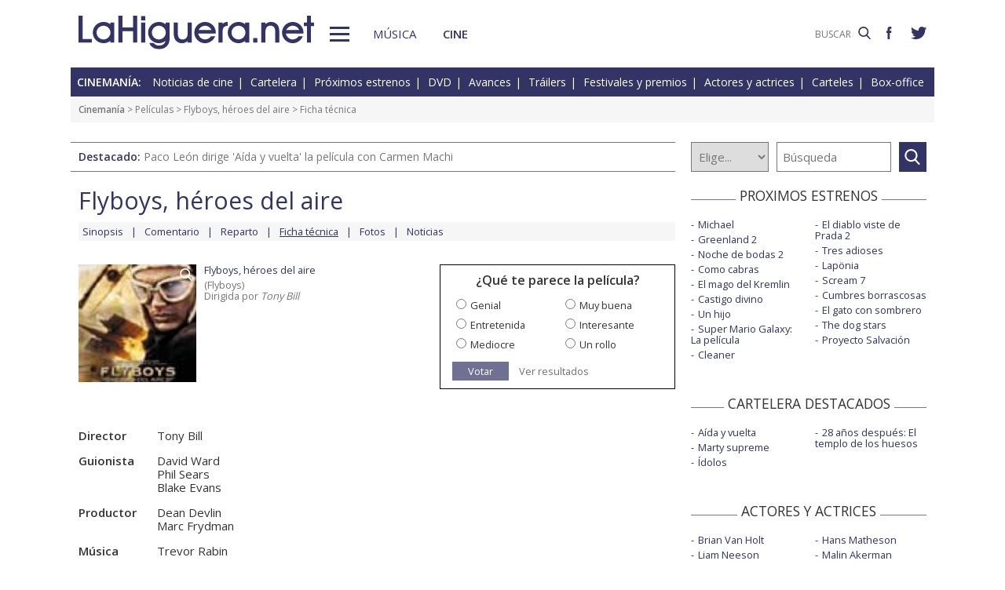

--- FILE ---
content_type: text/html; charset=UTF-8
request_url: https://www.lahiguera.net/cinemania/pelicula/2861/ficha-tecnica.php
body_size: 4926
content:
<!doctype html>
<HTML>
<HEAD>
<!-- Google tag (gtag.js) -->
<script async src="https://www.googletagmanager.com/gtag/js?id=G-PFB01YEXEN"></script>
<script>
  window.dataLayer = window.dataLayer || [];
  function gtag(){dataLayer.push(arguments);}
  gtag('js', new Date());

  gtag('config', 'G-PFB01YEXEN');
</script>
<TITLE>Flyboys, héroes del aire, Tony Bill, ficha técnica de la película</TITLE>
<meta name="description" content="Flyboys, héroes del aire, ficha técnica de la película. Con el director, guionista, productores, fotografía, música, montaje">
<meta name="keywords" content="Flyboys, héroes del aire, Flyboys, ficha técnica, director, guionista, productor, fotografía, música, montaje, Flyboys, Tony Bill, película">
<meta http-equiv="content-type" content="text/html; charset=utf-8">
<meta http-equiv="content-language" content="es">
<meta name="robots" content="all">
<meta name="distribution" content="global">
<meta name="viewport" content="width=device-width, initial-scale=1, maximum-scale=1, user-scalable=0">
<meta name="twitter:card" content="summary">
<meta name="twitter:site" content="@lahigueranet">
<meta property="og:image" content="https://www.lahiguera.net/cinemania/pelicula/2861/flyboys_heroes_del_aire-cartel-2428p.jpg">
<meta property="og:image:width" content="80">
<meta property="og:image:height" content="80">
<meta property="og:title" content="Flyboys, héroes del aire, ficha técnica de la película">
<meta property="og:description" content="Con el director, guionista, productores, fotografía, música, montaje">
<meta property="og:url" content="https://www.lahiguera.net/cinemania/pelicula/2861/ficha-tecnica.php">
<meta property="og:site_name" content="LaHiguera.net">

<link href="//fonts.googleapis.com/css?family=Open+Sans:400,600" rel="stylesheet">
<link rel="stylesheet" type="text/css" href="/utils/css/red38/normalize.min.css?1622034506" />
<link rel="stylesheet" type="text/css" href="/utils/css/red38/lineal.css?1672250249" media="screen" />
<link rel="stylesheet" type="text/css" href="/utils/css/red38/tablet.css?1622034506" media="screen and (min-width: 768px)" />
<link rel="stylesheet" type="text/css" href="/utils/css/red38/pc.css?1622034505" media="screen and (min-width: 1000px)" />

<script src="/utils/js/jquery.min.js?1622034504"></script>
<script src="/utils/js/ventanaspop.js?1622034505"></script>
<script src="/utils/js/scripts.js?1622034504"></script>
<script src="/utils/js/red38/perfect-scrollbar.min.js?1622034505"></script>
<link rel="stylesheet" type="text/css" href="/utils/css/red38/perfect-scrollbar.min.css?1622034505">
<!-- <script async type="text/javascript" src="//clickiocmp.com/t/consent_232414.js"></script> -->
<script src="https://tags.refinery89.com/lahigueranet.js" async></script>
</HEAD>
<BODY id="b" class="cine">
<!-- <amp-auto-ads type="adsense" data-ad-client="ca-pub-8577193248130831"></amp-auto-ads> -->
    <div class="apagon"></div>
            <nav id="menu">
            <span class="cerrar" on="tap:sidebar-menu.close" role="button" tabindex="1">×</span>
            
            <a class="logo" href="https://www.lahiguera.net"><img src='/images/red38/logo_pie.svg' alt='LaHiguera.net' width='300' height='43.25' ></a>
            
            <!--<form class=buscador method=get action='/buscador'>-->
            <form class=buscador method=get action='https://www.lahiguera.net/buscadores/google.php' target='_top'>
                <label>
                    <img class=lupa_menu src="/images/red38/lupa_fff.svg" width="18" height="18">
                    <input type=text name='q' value='' placeholder='BUSCAR'>
                </label>
            </form>
            
            <section class="musicalia">
                <h2><a href="https://www.lahiguera.net/musicalia">Musicalia</a></h2>
                <ul>
                    <li><a href="https://www.lahiguera.net/musicalia/noticias.php">Noticias</a>
                    <li><a href="https://www.lahiguera.net/musicalia/novedades.php">Novedades</a>
                    <li><a href="https://www.lahiguera.net/musicalia/proximasnovedades.php">Próximas novedades</a>
                    <li><a href="https://www.lahiguera.net/musicalia/discosh.php">Discos históricos</a>
                    <li><a href="https://www.lahiguera.net/musicalia/canciones.php">Canciones</a>
                    <li><a href="https://www.lahiguera.net/musicalia/festivales_y_premios/">Festivales</a>
					<li><a href="https://www.lahiguera.net/musicalia/festivales_y_premios/premios.php">Premios</a>					
                    <li><a href="https://www.lahiguera.net/musicalia/artistas/">Artistas y grupos</a>
                    <li><a href="https://www.lahiguera.net/musicalia/portadas.php">Portadas</a>
                    <li><a href="https://www.lahiguera.net/musicalia/listasmusicales.php">Listas</a>
                    <li><a href="https://www.lahiguera.net/musicalia/musica_busca.php">Guía / directorio</a>
                </ul>
            </section>
            <section class="cinemania">
                <h2><a href="https://www.lahiguera.net/cinemania">Cinemanía</a></h2>
                <ul>
                    <li><a href="https://www.lahiguera.net/cinemania/noticias.php">Noticias</a>
                    <li><a href="https://www.lahiguera.net/cinemania/cartelera.php">Cartelera</a>
                    <li><a href="https://www.lahiguera.net/cinemania/estrenos.php">Próximos estrenos</a>
                    <li><a href="https://www.lahiguera.net/cinemania/dvd.php">DVD</a>
                    <li><a href="https://www.lahiguera.net/cinemania/avances.php">Avances</a>
                    <li><a href="https://www.lahiguera.net/cinemania/trailers.php">Tráilers</a>
                    <li><a href="https://www.lahiguera.net/cinemania/festivales-y-premios/">Festivales + premios</a>
                    <li><a href="https://www.lahiguera.net/cinemania/actores/">Actores y actrices</a>
                    <li><a href="https://www.lahiguera.net/cinemania/carteles.php">Carteles</a>
                    <li><a href="https://www.lahiguera.net/cinemania/rankingscine.php">Box-office</a>
                    <li><a href="https://www.lahiguera.net/cinemania/cine_busca.php">Guía / directorio</a>
                </ul>
            </section>
            
            <div class="rrss">
                <a target="_blank" class="facebook" href="https://www.facebook.com/higueranet">
                    <img src="/images/red38/facebook_pie.svg" alt="Lahiguera.net en Facebook" width="9.3" height="20"></a>
                <a target="_blank" class="twitter" href="https://twitter.com/lahigueranet">
                    <img src="/images/red38/twitter_pie.svg" alt="Lahiguera.net en Twitter" width="24.6" height="20"></a>
            </div>
        </nav>
        
    
    
<div id="cont_body">
        
<header class="comun cine">
    <div class="cont">
        <a id="logo" href="https://www.lahiguera.net"><img src="/images/red38/logo.svg" alt="LaHiguera.net" width="300" height="43.25"></a>
        <div id="botonMenu" on="tap:sidebar-menu.open" role="button" tabindex="0"></div>

        <nav class="menu">
            <a href="https://www.lahiguera.net/musicalia" class="s_musica">Música</a>
            <a href="https://www.lahiguera.net/cinemania" class="s_cine">Cine</a>
        </nav>
    <!--    <form class=buscador method=get action='/buscador'>-->
        <form class=buscador method=get action='https://www.lahiguera.net/buscadores/google.php' target='_top'>
            <label>
                <input type=text name='q' value='' placeholder='BUSCAR'>
                <img src='/images/red38/lupa.svg' alt='buscar' width='16'>
            </label>
        </form>

        <div class="rrss">
            <a target="_blank" class="facebook" href="https://www.facebook.com/higueranet">
                <img src="/images/red38/facebook.svg" height="16" alt="Lahiguera.net en Facebook"></a>
            <a target="_blank" class="twitter" href="https://twitter.com/lahigueranet">
                <img src="/images/red38/twitter.svg" height="16" alt="Lahiguera.net en Twitter"></a>
        </div>
    </div>
</header>
    
<script src="/utils/js/castellano/cine.js"></script>

<header class="cab_seccion">
    <nav>
        <span>Cinemanía:</span>
        <a href="https://www.lahiguera.net/cinemania/noticias.php">Noticias de cine</a>
        <a href="https://www.lahiguera.net/cinemania/cartelera.php">Cartelera</a>
        <a href="https://www.lahiguera.net/cinemania/estrenos.php">Próximos estrenos</a>
        <a href="https://www.lahiguera.net/cinemania/dvd.php">DVD</a>
        <a href="https://www.lahiguera.net/cinemania/avances.php">Avances</a>
        <a href="https://www.lahiguera.net/cinemania/trailers.php">Tráilers</a>
        <a href="https://www.lahiguera.net/cinemania/festivales-y-premios/">Festivales y premios</a>
        <a href="https://www.lahiguera.net/cinemania/actores/">Actores y actrices</a>
        <a href="https://www.lahiguera.net/cinemania/carteles.php">Carteles</a>
        <a href="https://www.lahiguera.net/cinemania/rankingscine.php">Box-office</a>
    </nav>
</header>
<div class=migas><a href='https://www.lahiguera.net/cinemania'>Cinemanía</a> >  Películas > <a href="https://www.lahiguera.net/cinemania/pelicula/2861" class=seccion>Flyboys, héroes del aire</a> > Ficha técnica</div>
<header class="buscador_seccion">
    <span class='destacado'>Destacado: <a href='https://www.lahiguera.net/cinemania/pelicula/11611/'>Paco León dirige 'Aída y vuelta' la película con Carmen Machi</a></span>    	
    <form name="buscacine" method="get" action="/cinemania/buscapelis.php" OnSubmit="return BuscaCine()">
        <select size=1 name="por" id="por" onFocus="TextoBarra('Busca entre los intérpretes, directores, películas y noticias de cine que tenemos en nuestra base de datos');return true">
            <option value=0>Elige...</option>
            <option value=1>Actor</option>
            <option value=2>Director</option>
            <option value=3>Película</option>
            <option value=4>Noticia</option>
        </select>

        <input type="text" placeholder=Búsqueda size="10" name="texto" id="texto" 
               value="" class="busca" 
               onFocus="TextoBarra('Busca entre los intérpretes, directores, películas y noticias de cine que tenemos en nuestra base de datos');return true">
        
        <a class="submit" href="javascript:BuscarCineClick()"></a>
    </form>
    </header>
	  
<div class="p8d"></div>
    
<main id="m">
<article id="principal" class="fichatecnica">
    <SCRIPT LANGUAGE="JavaScript">
    <!----------- ELIGE PELI -------->
function EligePeli(iPeli){
	if(iPeli>0) window.location.href="/cinemania/pelicula/" + iPeli;
}    </SCRIPT>
    
<div class="cabecera_pelicula">
    <header><a href="https://www.lahiguera.net/cinemania/pelicula/2861">Flyboys, héroes del aire</a>    </header>
    
    <nav><a href="https://www.lahiguera.net/cinemania/pelicula/2861/sinopsis.php">Sinopsis</a><a href="https://www.lahiguera.net/cinemania/pelicula/2861/comentario.php">Comentario</a><a href="https://www.lahiguera.net/cinemania/pelicula/2861/reparto.php">Reparto</a><a>Ficha técnica</a><a href="https://www.lahiguera.net/cinemania/pelicula/2861/imagenes.php">Fotos</a><a href="https://www.lahiguera.net/cinemania/pelicula/2861/noticias.php">Noticias</a>    </nav>
</div><div class="cabecera_pelicula2">
    <div class=info><a class=lupa href="/cinemania/pelicula/2861"><img src="/cinemania/pelicula/2861/flyboys_heroes_del_aire-cartel-2428p.jpg" alt="Flyboys, héroes del aire cartel reducido"></a><a href="https://www.lahiguera.net/cinemania/pelicula/2861">Flyboys, héroes del aire</a>(Flyboys)<br>Dirigida por <I>Tony Bill</I>    </div>
        
    <div class=votacion>    <script src="/utils/js/libjav_encuestas.js"></script>
    <script language="Javascript">
    function Ver(iRespuesta){
        openPopUp("/cinemania/opinion.php?idopinion=" + iRespuesta + "&id=2861'")
    }
    </script>

    <form name=encuestas action="https://www.lahiguera.net/cinemania/opinion.php" action-xhr="https://www.lahiguera.net/cinemania/opinion.php" method="get" target=_top><header>¿Qué te parece la película?</header><label><input type=radio name=idopinion required value=1>Genial</label><label><input type=radio name=idopinion required value=2>Muy buena</label><label><input type=radio name=idopinion required value=3>Entretenida</label><label><input type=radio name=idopinion required value=4>Interesante</label><label><input type=radio name=idopinion required value=5>Mediocre</label><label><input type=radio name=idopinion required value=6>Un rollo</label><div class=botonera><a href="javascript:ChequeaEnc()">Votar</a>
            <a href="javascript:Ver(0)">Ver resultados</a></div></form>    </div>
</div>
    <div class="tecnicos">
                <div> <span>Director</span><div>Tony Bill</div></div>        
                <div> <span>Guionista</span><div>David Ward<br />
Phil Sears<br />
Blake Evans</div></div>        
                <div> <span>Productor</span><div>Dean Devlin<br />
Marc Frydman</div></div>            
                <div> <span>Música</span><div>Trevor Rabin</div></div>        
                <div> <span>Fotografía</span><div>Henry Braham</div></div>        
                <div> <span>Montaje</span><div>Ron Rosen<br />
Chris Blunden</div></div>            </div>
</article>

<aside id="mas_info"><section class="listado_simple">
    <h3 class="titulo_raya _centro"><span>PROXIMOS ESTRENOS</span></h3>
    <ul><li><a href="https://www.lahiguera.net/cinemania/pelicula/11090">Michael</a><li><a href="https://www.lahiguera.net/cinemania/pelicula/11187">Greenland 2</a><li><a href="https://www.lahiguera.net/cinemania/pelicula/12006">Noche de bodas 2</a><li><a href="https://www.lahiguera.net/cinemania/pelicula/11909">Como cabras</a><li><a href="https://www.lahiguera.net/cinemania/pelicula/11947">El mago del Kremlin</a><li><a href="https://www.lahiguera.net/cinemania/pelicula/12120">Castigo divino</a><li><a href="https://www.lahiguera.net/cinemania/pelicula/11567">Un hijo</a><li><a href="https://www.lahiguera.net/cinemania/pelicula/11999">Super Mario Galaxy: La película</a><li><a href="https://www.lahiguera.net/cinemania/pelicula/12145">Cleaner</a><li><a href="https://www.lahiguera.net/cinemania/pelicula/12007">El diablo viste de Prada 2</a><li><a href="https://www.lahiguera.net/cinemania/pelicula/11654">Tres adioses</a><li><a href="https://www.lahiguera.net/cinemania/pelicula/11794">Lapönia</a><li><a href="https://www.lahiguera.net/cinemania/pelicula/12065">Scream 7</a><li><a href="https://www.lahiguera.net/cinemania/pelicula/11664">Cumbres borrascosas</a><li><a href="https://www.lahiguera.net/cinemania/pelicula/11867">El gato con sombrero</a><li><a href="https://www.lahiguera.net/cinemania/pelicula/12005">The dog stars</a><li><a href="https://www.lahiguera.net/cinemania/pelicula/11863">Proyecto Salvación</a>    </ul>
</section>
    
<section class="listado_simple">
    <h3 class="titulo_raya _centro"><span>CARTELERA DESTACADOS</span></h3>
    <ul><li><a href="https://www.lahiguera.net/cinemania/pelicula/11611">Aída y vuelta</a><li><a href="https://www.lahiguera.net/cinemania/pelicula/12014">Marty supreme</a><li><a href="https://www.lahiguera.net/cinemania/pelicula/11395">Ídolos</a><li><a href="https://www.lahiguera.net/cinemania/pelicula/11973">28 años después: El templo de los huesos</a>    </ul>
</section>

    <section class="listado_simple">
        <h3 class="titulo_raya _centro"><span>ACTORES Y ACTRICES</span></h3>
        <ul><li><a href="https://www.lahiguera.net/cinemania/actores/brian_van_holt">Brian Van Holt</a><li><a href="https://www.lahiguera.net/cinemania/actores/liam_neeson">Liam Neeson</a><li><a href="https://www.lahiguera.net/cinemania/actores/jack_huston">Jack Huston</a><li><a href="https://www.lahiguera.net/cinemania/actores/forest_whitaker">Forest Whitaker</a><li><a href="https://www.lahiguera.net/cinemania/actores/maxi_iglesias">Maxi Iglesias</a><li><a href="https://www.lahiguera.net/cinemania/actores/zhao_tao">Zhao Tao</a><li><a href="https://www.lahiguera.net/cinemania/actores/paco_tous">Paco Tous</a><li><a href="https://www.lahiguera.net/cinemania/actores/susan_sarandon">Susan Sarandon</a><li><a href="https://www.lahiguera.net/cinemania/actores/michael_chiklis">Michael Chiklis</a><li><a href="https://www.lahiguera.net/cinemania/actores/montserrat_carulla">Montserrat Carulla</a><li><a href="https://www.lahiguera.net/cinemania/actores/hans_matheson">Hans Matheson</a><li><a href="https://www.lahiguera.net/cinemania/actores/malin_akerman">Malin Akerman</a><li><a href="https://www.lahiguera.net/cinemania/actores/cristina_castano">Cristina Castaño</a><li><a href="https://www.lahiguera.net/cinemania/actores/oscar_isaac">Oscar Isaac</a><li><a href="https://www.lahiguera.net/cinemania/actores/barbara_lennie">Bárbara Lennie</a><li><a href="https://www.lahiguera.net/cinemania/actores/anna_kendrick">Anna Kendrick</a><li><a href="https://www.lahiguera.net/cinemania/actores/charlotte_gainsbourg">Charlotte Gainsbourg</a><li><a href="https://www.lahiguera.net/cinemania/actores/aina_clotet">Aina Clotet</a><li><a href="https://www.lahiguera.net/cinemania/actores/mario_casas">Mario Casas</a><li><a href="https://www.lahiguera.net/cinemania/actores/charles_dance">Charles Dance</a>        </ul>
    </section><section class="listado_simple">
    <h3 class="titulo_raya _centro"><span>AVANCES DESTACADOS</span></h3>
    <ul><li><a href="/cinemania/pelicula/11749">La odisea</a><li><a href="/cinemania/pelicula/12113">El día de la revelación</a><li><a href="/cinemania/pelicula/12110">Supergirl</a><li><a href="/cinemania/pelicula/11370">Toy story 5</a>    </ul>
</section></aside>
</main>
</div>

<footer>
    <div class='cont_max'>
    <section class="musicalia">
        <h2><a href="https://www.lahiguera.net/musicalia">Musicalia</a></h2>
        <ul>
            <li><a href="https://www.lahiguera.net/musicalia/noticias.php">Noticias</a>
            <li><a href="https://www.lahiguera.net/musicalia/novedades.php">Novedades</a>
            <li><a href="https://www.lahiguera.net/musicalia/proximasnovedades.php">Próximas novedades</a>
            <li><a href="https://www.lahiguera.net/musicalia/discosh.php">Discos históricos</a>
            <li><a href="https://www.lahiguera.net/musicalia/canciones.php">Canciones</a>
            <li><a href="https://www.lahiguera.net/musicalia/festivales_y_premios/">Festivales</a>
            <li><a href="https://www.lahiguera.net/musicalia/festivales_y_premios/premios.php">Premios</a>			
            <li><a href="https://www.lahiguera.net/musicalia/artistas/">Artistas y grupos</a>
            <li><a href="https://www.lahiguera.net/musicalia/portadas.php">Portadas</a>
            <li><a href="https://www.lahiguera.net/musicalia/listasmusicales.php">Listas</a>
            <li><a href="https://www.lahiguera.net/musicalia/musica_busca.php">Guía / directorio</a>
        </ul>
    </section>
    <section class="cinemania">
        <h2><a href="https://www.lahiguera.net/cinemania">Cinemanía</a></h2>
        <ul>
            <li><a href="https://www.lahiguera.net/cinemania/noticias.php">Noticias</a>
            <li><a href="https://www.lahiguera.net/cinemania/cartelera.php">Cartelera</a>
            <li><a href="https://www.lahiguera.net/cinemania/estrenos.php">Próximos estrenos</a>
            <li><a href="https://www.lahiguera.net/cinemania/dvd.php">DVD</a>
            <li><a href="https://www.lahiguera.net/cinemania/avances.php">Avances</a>
            <li><a href="https://www.lahiguera.net/cinemania/trailers.php">Tráilers</a>
            <li><a href="https://www.lahiguera.net/cinemania/festivales-y-premios/">Festivales + premios</a>
            <li><a href="https://www.lahiguera.net/cinemania/actores/">Actores y actrices</a>
            <li><a href="https://www.lahiguera.net/cinemania/carteles.php">Carteles</a>
            <li><a href="https://www.lahiguera.net/cinemania/rankingscine.php">Box-office</a>
            <li><a href="https://www.lahiguera.net/cinemania/cine_busca.php">Guía / directorio</a>
        </ul>
    </section>
    <section class="datos_sitio">
        <a id="logo_pie" href="https://www.lahiguera.net"><img src="/images/red38/logo_pie.svg" alt="LaHiguera.net" width="300" height="43.25"></a>
        <ul>
            <li><a href="https://www.lahiguera.net/copy/contacto.php">Contacto</a>
            <li><a href="https://www.lahiguera.net/redactores">Redacción</a>
            <li><a href="/copy/recomienda.php">Recomienda</a>
            <li><a href="/copy/altas_web.php">Sugiere una web</a>
            <li><a href="/copy/asplegales.php">Aspectos legales</a>
            <li><a href="/copy/politica-privacidad.php">Política de privacidad</a> (<a href="https://www.lahiguera.net/?cmpscreen">Cambiar</a>)
            <li><a href="/copy/cookies.php">Cookies</a>
            <li><a href="/copy/publicidad.php">Publicidad y webmasters</a>
            <li><a href="https://www.lahiguera.net/copy/rss.php">RSS</a>
        </ul>
        
        <span>Otros servicios: <a href="https://www.lahiguera.net/chistes/">Chistes</a> | <a href="https://www.top10listas.com" target="_blank">Top10Listas.com</a></span>
        
        <div class="rrss">
            <a target="_blank" class="facebook" href="https://www.facebook.com/higueranet">
                <img src="/images/red38/facebook_pie.svg" alt="Lahiguera.net en Facebook" width="9.3" height="20" layout=fixed></a>
            <a target="_blank" class="twitter" href="https://twitter.com/lahigueranet">
                <img src="/images/red38/twitter_pie.svg" alt="Lahiguera.net en Twitter" width="24.6" height="20" layout=fixed></a>
        </div>
        
        <a href="https://www.lahiguera.net" class="copyright">LaHiguera.net. Todos los derechos reservados</a>
    </section>
    </div>
</footer>

<!--  <script src="priv2.js"></script> -->

<!--  <script src="https://code.jquery.com/jquery-3.6.0.min.js"></script> -->
<script type="text/javascript">
  $("#botonMenu").click(function(){
      $("body").addClass('ham')
  });
  
  $("#menu .cerrar, .apagon").click(function() {
      $("body").removeClass('ham')
  });

  $(".videos ul, #mas_info .nuevo ul").each(function(i,e){
    new PerfectScrollbar(e, {minScrollbarLength: 100})
  });
  $(".videos li").click(function(){
        $(this).siblings().removeAttr('sel')
        $(this).attr('sel','')
    });
</script>
</BODY>
</HTML>